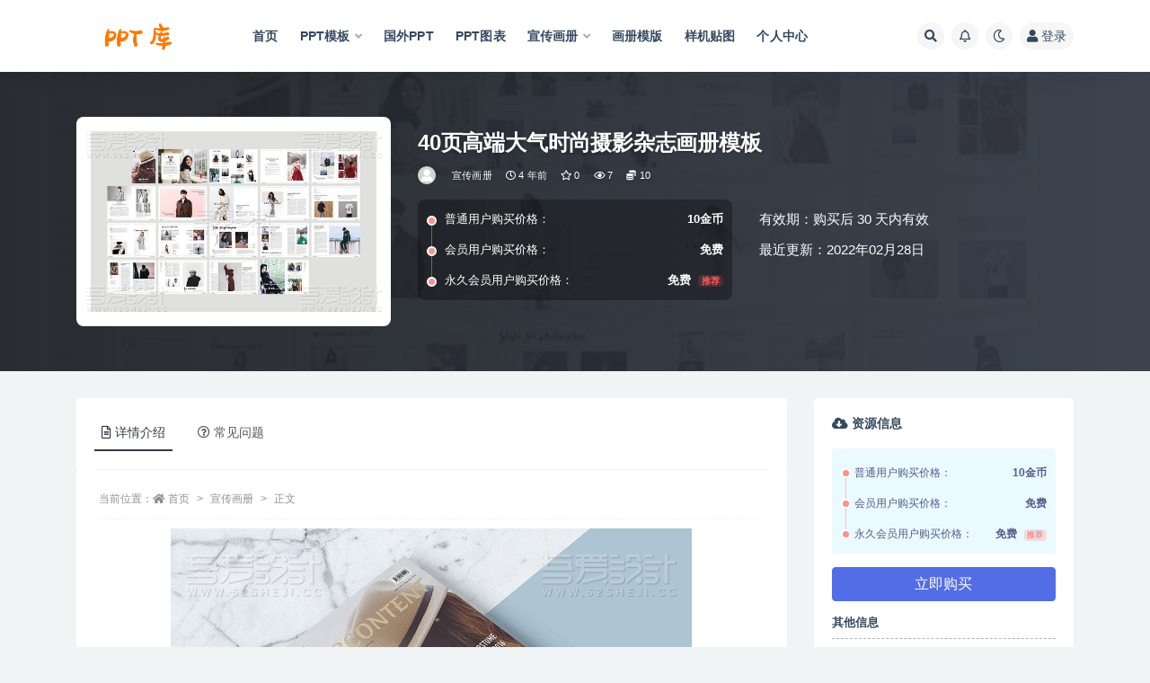

--- FILE ---
content_type: text/html; charset=UTF-8
request_url: https://pptku.cc/xuan-chuan-hua-ce/1090.html
body_size: 11903
content:
<!doctype html>
<html lang="zh-Hans">
<head>
	<meta http-equiv="Content-Type" content="text/html; charset=UTF-8">
	<meta name="viewport" content="width=device-width, initial-scale=1, minimum-scale=1, maximum-scale=1">
	<link rel="profile" href="https://gmpg.org/xfn/11">
	<title>40页高端大气时尚摄影杂志画册模板_PPT库</title>
<meta name='robots' content='max-image-preview:large' />
<link href="https://pptku.cc/wp-content/uploads/2021/11/20211109233741.png" rel="icon">
<meta name="keywords" content="宣传画册,">
<meta property="og:title" content="40页高端大气时尚摄影杂志画册模板">
<meta property="og:description" content="">
<meta property="og:type" content="article">
<meta property="og:url" content="https://pptku.cc/xuan-chuan-hua-ce/1090.html">
<meta property="og:site_name" content="PPT库">
<meta property="og:image" content="https://images.dilidili.win/images/source_data/default/20211117/aee4eedabfc6a8f926d026fd9997ce9d.jpg">
<style id='wp-img-auto-sizes-contain-inline-css'>
img:is([sizes=auto i],[sizes^="auto," i]){contain-intrinsic-size:3000px 1500px}
/*# sourceURL=wp-img-auto-sizes-contain-inline-css */
</style>
<style id='classic-theme-styles-inline-css'>
/*! This file is auto-generated */
.wp-block-button__link{color:#fff;background-color:#32373c;border-radius:9999px;box-shadow:none;text-decoration:none;padding:calc(.667em + 2px) calc(1.333em + 2px);font-size:1.125em}.wp-block-file__button{background:#32373c;color:#fff;text-decoration:none}
/*# sourceURL=/wp-includes/css/classic-themes.min.css */
</style>
<link rel='stylesheet' id='bootstrap-css' href='https://pptku.cc/wp-content/themes/ripro-v2/assets/bootstrap/css/bootstrap.min.css?ver=4.6.0' media='all' />
<link rel='stylesheet' id='plugins-css' href='https://pptku.cc/wp-content/themes/ripro-v2/assets/css/plugins.css?ver=1.0.0' media='all' />
<link rel='stylesheet' id='app-css' href='https://pptku.cc/wp-content/themes/ripro-v2/assets/css/app.css?ver=1.0.0' media='all' />
<link rel='stylesheet' id='dark-css' href='https://pptku.cc/wp-content/themes/ripro-v2/assets/css/dark.css?ver=1.0.0' media='all' />
<link rel='stylesheet' id='v2_chld-css' href='https://pptku.cc/wp-content/themes/ripro-v2-child/child-style.css?ver=6.9' media='all' />
<link rel='stylesheet' id='csf-fa5-css' href='https://cdn.jsdelivr.net/npm/@fortawesome/fontawesome-free@5.15.1/css/all.min.css?ver=5.14.0' media='all' />
<link rel='stylesheet' id='csf-fa5-v4-shims-css' href='https://cdn.jsdelivr.net/npm/@fortawesome/fontawesome-free@5.15.1/css/v4-shims.min.css?ver=5.14.0' media='all' />
<link rel='stylesheet' id='lightGallery-css' href='https://pptku.cc/wp-content/themes/ripro-v2/assets/lightGallery/css/lightgallery.min.css?ver=1.10.0' media='all' />
<script src="https://pptku.cc/wp-content/themes/ripro-v2/assets/js/jquery.min.js?ver=3.5.1" id="jquery-js"></script>
<link rel="pingback" href="https://pptku.cc/xmlrpc.php"><style>.recentcomments a{display:inline !important;padding:0 !important;margin:0 !important;}</style><style id='global-styles-inline-css'>
:root{--wp--preset--aspect-ratio--square: 1;--wp--preset--aspect-ratio--4-3: 4/3;--wp--preset--aspect-ratio--3-4: 3/4;--wp--preset--aspect-ratio--3-2: 3/2;--wp--preset--aspect-ratio--2-3: 2/3;--wp--preset--aspect-ratio--16-9: 16/9;--wp--preset--aspect-ratio--9-16: 9/16;--wp--preset--color--black: #000000;--wp--preset--color--cyan-bluish-gray: #abb8c3;--wp--preset--color--white: #ffffff;--wp--preset--color--pale-pink: #f78da7;--wp--preset--color--vivid-red: #cf2e2e;--wp--preset--color--luminous-vivid-orange: #ff6900;--wp--preset--color--luminous-vivid-amber: #fcb900;--wp--preset--color--light-green-cyan: #7bdcb5;--wp--preset--color--vivid-green-cyan: #00d084;--wp--preset--color--pale-cyan-blue: #8ed1fc;--wp--preset--color--vivid-cyan-blue: #0693e3;--wp--preset--color--vivid-purple: #9b51e0;--wp--preset--gradient--vivid-cyan-blue-to-vivid-purple: linear-gradient(135deg,rgb(6,147,227) 0%,rgb(155,81,224) 100%);--wp--preset--gradient--light-green-cyan-to-vivid-green-cyan: linear-gradient(135deg,rgb(122,220,180) 0%,rgb(0,208,130) 100%);--wp--preset--gradient--luminous-vivid-amber-to-luminous-vivid-orange: linear-gradient(135deg,rgb(252,185,0) 0%,rgb(255,105,0) 100%);--wp--preset--gradient--luminous-vivid-orange-to-vivid-red: linear-gradient(135deg,rgb(255,105,0) 0%,rgb(207,46,46) 100%);--wp--preset--gradient--very-light-gray-to-cyan-bluish-gray: linear-gradient(135deg,rgb(238,238,238) 0%,rgb(169,184,195) 100%);--wp--preset--gradient--cool-to-warm-spectrum: linear-gradient(135deg,rgb(74,234,220) 0%,rgb(151,120,209) 20%,rgb(207,42,186) 40%,rgb(238,44,130) 60%,rgb(251,105,98) 80%,rgb(254,248,76) 100%);--wp--preset--gradient--blush-light-purple: linear-gradient(135deg,rgb(255,206,236) 0%,rgb(152,150,240) 100%);--wp--preset--gradient--blush-bordeaux: linear-gradient(135deg,rgb(254,205,165) 0%,rgb(254,45,45) 50%,rgb(107,0,62) 100%);--wp--preset--gradient--luminous-dusk: linear-gradient(135deg,rgb(255,203,112) 0%,rgb(199,81,192) 50%,rgb(65,88,208) 100%);--wp--preset--gradient--pale-ocean: linear-gradient(135deg,rgb(255,245,203) 0%,rgb(182,227,212) 50%,rgb(51,167,181) 100%);--wp--preset--gradient--electric-grass: linear-gradient(135deg,rgb(202,248,128) 0%,rgb(113,206,126) 100%);--wp--preset--gradient--midnight: linear-gradient(135deg,rgb(2,3,129) 0%,rgb(40,116,252) 100%);--wp--preset--font-size--small: 13px;--wp--preset--font-size--medium: 20px;--wp--preset--font-size--large: 36px;--wp--preset--font-size--x-large: 42px;--wp--preset--spacing--20: 0.44rem;--wp--preset--spacing--30: 0.67rem;--wp--preset--spacing--40: 1rem;--wp--preset--spacing--50: 1.5rem;--wp--preset--spacing--60: 2.25rem;--wp--preset--spacing--70: 3.38rem;--wp--preset--spacing--80: 5.06rem;--wp--preset--shadow--natural: 6px 6px 9px rgba(0, 0, 0, 0.2);--wp--preset--shadow--deep: 12px 12px 50px rgba(0, 0, 0, 0.4);--wp--preset--shadow--sharp: 6px 6px 0px rgba(0, 0, 0, 0.2);--wp--preset--shadow--outlined: 6px 6px 0px -3px rgb(255, 255, 255), 6px 6px rgb(0, 0, 0);--wp--preset--shadow--crisp: 6px 6px 0px rgb(0, 0, 0);}:where(.is-layout-flex){gap: 0.5em;}:where(.is-layout-grid){gap: 0.5em;}body .is-layout-flex{display: flex;}.is-layout-flex{flex-wrap: wrap;align-items: center;}.is-layout-flex > :is(*, div){margin: 0;}body .is-layout-grid{display: grid;}.is-layout-grid > :is(*, div){margin: 0;}:where(.wp-block-columns.is-layout-flex){gap: 2em;}:where(.wp-block-columns.is-layout-grid){gap: 2em;}:where(.wp-block-post-template.is-layout-flex){gap: 1.25em;}:where(.wp-block-post-template.is-layout-grid){gap: 1.25em;}.has-black-color{color: var(--wp--preset--color--black) !important;}.has-cyan-bluish-gray-color{color: var(--wp--preset--color--cyan-bluish-gray) !important;}.has-white-color{color: var(--wp--preset--color--white) !important;}.has-pale-pink-color{color: var(--wp--preset--color--pale-pink) !important;}.has-vivid-red-color{color: var(--wp--preset--color--vivid-red) !important;}.has-luminous-vivid-orange-color{color: var(--wp--preset--color--luminous-vivid-orange) !important;}.has-luminous-vivid-amber-color{color: var(--wp--preset--color--luminous-vivid-amber) !important;}.has-light-green-cyan-color{color: var(--wp--preset--color--light-green-cyan) !important;}.has-vivid-green-cyan-color{color: var(--wp--preset--color--vivid-green-cyan) !important;}.has-pale-cyan-blue-color{color: var(--wp--preset--color--pale-cyan-blue) !important;}.has-vivid-cyan-blue-color{color: var(--wp--preset--color--vivid-cyan-blue) !important;}.has-vivid-purple-color{color: var(--wp--preset--color--vivid-purple) !important;}.has-black-background-color{background-color: var(--wp--preset--color--black) !important;}.has-cyan-bluish-gray-background-color{background-color: var(--wp--preset--color--cyan-bluish-gray) !important;}.has-white-background-color{background-color: var(--wp--preset--color--white) !important;}.has-pale-pink-background-color{background-color: var(--wp--preset--color--pale-pink) !important;}.has-vivid-red-background-color{background-color: var(--wp--preset--color--vivid-red) !important;}.has-luminous-vivid-orange-background-color{background-color: var(--wp--preset--color--luminous-vivid-orange) !important;}.has-luminous-vivid-amber-background-color{background-color: var(--wp--preset--color--luminous-vivid-amber) !important;}.has-light-green-cyan-background-color{background-color: var(--wp--preset--color--light-green-cyan) !important;}.has-vivid-green-cyan-background-color{background-color: var(--wp--preset--color--vivid-green-cyan) !important;}.has-pale-cyan-blue-background-color{background-color: var(--wp--preset--color--pale-cyan-blue) !important;}.has-vivid-cyan-blue-background-color{background-color: var(--wp--preset--color--vivid-cyan-blue) !important;}.has-vivid-purple-background-color{background-color: var(--wp--preset--color--vivid-purple) !important;}.has-black-border-color{border-color: var(--wp--preset--color--black) !important;}.has-cyan-bluish-gray-border-color{border-color: var(--wp--preset--color--cyan-bluish-gray) !important;}.has-white-border-color{border-color: var(--wp--preset--color--white) !important;}.has-pale-pink-border-color{border-color: var(--wp--preset--color--pale-pink) !important;}.has-vivid-red-border-color{border-color: var(--wp--preset--color--vivid-red) !important;}.has-luminous-vivid-orange-border-color{border-color: var(--wp--preset--color--luminous-vivid-orange) !important;}.has-luminous-vivid-amber-border-color{border-color: var(--wp--preset--color--luminous-vivid-amber) !important;}.has-light-green-cyan-border-color{border-color: var(--wp--preset--color--light-green-cyan) !important;}.has-vivid-green-cyan-border-color{border-color: var(--wp--preset--color--vivid-green-cyan) !important;}.has-pale-cyan-blue-border-color{border-color: var(--wp--preset--color--pale-cyan-blue) !important;}.has-vivid-cyan-blue-border-color{border-color: var(--wp--preset--color--vivid-cyan-blue) !important;}.has-vivid-purple-border-color{border-color: var(--wp--preset--color--vivid-purple) !important;}.has-vivid-cyan-blue-to-vivid-purple-gradient-background{background: var(--wp--preset--gradient--vivid-cyan-blue-to-vivid-purple) !important;}.has-light-green-cyan-to-vivid-green-cyan-gradient-background{background: var(--wp--preset--gradient--light-green-cyan-to-vivid-green-cyan) !important;}.has-luminous-vivid-amber-to-luminous-vivid-orange-gradient-background{background: var(--wp--preset--gradient--luminous-vivid-amber-to-luminous-vivid-orange) !important;}.has-luminous-vivid-orange-to-vivid-red-gradient-background{background: var(--wp--preset--gradient--luminous-vivid-orange-to-vivid-red) !important;}.has-very-light-gray-to-cyan-bluish-gray-gradient-background{background: var(--wp--preset--gradient--very-light-gray-to-cyan-bluish-gray) !important;}.has-cool-to-warm-spectrum-gradient-background{background: var(--wp--preset--gradient--cool-to-warm-spectrum) !important;}.has-blush-light-purple-gradient-background{background: var(--wp--preset--gradient--blush-light-purple) !important;}.has-blush-bordeaux-gradient-background{background: var(--wp--preset--gradient--blush-bordeaux) !important;}.has-luminous-dusk-gradient-background{background: var(--wp--preset--gradient--luminous-dusk) !important;}.has-pale-ocean-gradient-background{background: var(--wp--preset--gradient--pale-ocean) !important;}.has-electric-grass-gradient-background{background: var(--wp--preset--gradient--electric-grass) !important;}.has-midnight-gradient-background{background: var(--wp--preset--gradient--midnight) !important;}.has-small-font-size{font-size: var(--wp--preset--font-size--small) !important;}.has-medium-font-size{font-size: var(--wp--preset--font-size--medium) !important;}.has-large-font-size{font-size: var(--wp--preset--font-size--large) !important;}.has-x-large-font-size{font-size: var(--wp--preset--font-size--x-large) !important;}
/*# sourceURL=global-styles-inline-css */
</style>
</head>
<body class="wp-singular post-template-default single single-post postid-1090 single-format-standard wp-theme-ripro-v2 wp-child-theme-ripro-v2-child navbar-sticky with-hero hero-wide hero-shop pagination-numeric no-off-canvas sidebar-right">
<div id="app" class="site">
	
<header class="site-header">
    <div class="container">
	    <div class="navbar">
			  <div class="logo-wrapper">
          <a href="https://pptku.cc/">
        <img class="logo regular" src="https://pptku.cc/wp-content/uploads/2021/11/logo.png" alt="PPT库">
      </a>
    
  </div> 			
			<div class="sep"></div>
			
			<nav class="main-menu d-none d-lg-block">
			<ul id="menu-pc" class="nav-list u-plain-list"><li class="menu-item menu-item-type-custom menu-item-object-custom menu-item-home"><a href="https://pptku.cc/">首页</a></li>
<li class="menu-item menu-item-type-taxonomy menu-item-object-category menu-item-has-children"><a href="https://pptku.cc/ppt-moban">PPT模板</a>
<ul class="sub-menu">
	<li class="menu-item menu-item-type-taxonomy menu-item-object-category"><a href="https://pptku.cc/ppt-moban/ji-hua-zong-jie">计划总结</a></li>
	<li class="menu-item menu-item-type-taxonomy menu-item-object-category"><a href="https://pptku.cc/ppt-moban/gong-zuo-hui-bao">工作汇报</a></li>
</ul>
</li>
<li class="menu-item menu-item-type-taxonomy menu-item-object-category"><a href="https://pptku.cc/ppt-moban/guo-wai-ppt">国外PPT</a></li>
<li class="menu-item menu-item-type-taxonomy menu-item-object-category"><a href="https://pptku.cc/ppt-moban/ppttu-biao">PPT图表</a></li>
<li class="menu-item menu-item-type-taxonomy menu-item-object-category current-post-ancestor current-menu-parent current-post-parent menu-item-has-children"><a href="https://pptku.cc/xuan-chuan-hua-ce">宣传画册</a>
<ul class="sub-menu">
	<li class="menu-item menu-item-type-taxonomy menu-item-object-category"><a href="https://pptku.cc/xuan-chuan-hua-ce/dan-ye-mo-ban">单页模版</a></li>
	<li class="menu-item menu-item-type-taxonomy menu-item-object-category"><a href="https://pptku.cc/xuan-chuan-hua-ce/qi-ta-mo-ban">其他模板</a></li>
</ul>
</li>
<li class="menu-item menu-item-type-taxonomy menu-item-object-category"><a href="https://pptku.cc/hua-ce-mo-ban">画册模版</a></li>
<li class="menu-item menu-item-type-taxonomy menu-item-object-category"><a href="https://pptku.cc/yang-ji-tie-tu">样机贴图</a></li>
<li class="menu-item menu-item-type-post_type menu-item-object-page"><a href="https://pptku.cc/user">个人中心</a></li>
</ul>			</nav>
			
			<div class="actions">
				
								<span class="btn btn-sm search-open navbar-button ml-2" rel="nofollow noopener noreferrer" data-action="omnisearch-open" data-target="#omnisearch" title="搜索"><i class="fas fa-search"></i></span>
				
								<span class="btn btn-sm toggle-notify navbar-button ml-2" rel="nofollow noopener noreferrer" title="公告"><i class="fa fa-bell-o"></i></span>
				
						        <span class="btn btn-sm toggle-dark navbar-button ml-2" rel="nofollow noopener noreferrer" title="夜间模式"><i class="fa fa-moon-o"></i></span>
                                
				<!-- user navbar dropdown -->
		        				<a class="login-btn navbar-button ml-2" rel="nofollow noopener noreferrer" href="#"><i class="fa fa-user mr-1"></i>登录</a>
								<!-- user navbar dropdown -->

                
		        <div class="burger"></div>

		        
		    </div>
		    
	    </div>
    </div>
</header>

<div class="header-gap"></div>


<div class="hero lazyload visible" data-bg="https://images.dilidili.win/images/source_data/default/20211117/aee4eedabfc6a8f926d026fd9997ce9d.jpg">



<div class="hero-shop-warp">
    <div class="container-lg">
        <div class="row">
            <div class="col-lg-4 img-box">
                <img class="lazyload" data-src="https://images.dilidili.win/images/source_data/default/20211117/aee4eedabfc6a8f926d026fd9997ce9d.jpg" src="[data-uri]" alt="40页高端大气时尚摄影杂志画册模板" />
                <noscript><img src="https://images.dilidili.win/images/source_data/default/20211117/aee4eedabfc6a8f926d026fd9997ce9d.jpg" alt="40页高端大气时尚摄影杂志画册模板" /></noscript>
            </div>
            <div class="col-lg-8 info-box">
                <header class="entry-header">
<h1 class="entry-title">40页高端大气时尚摄影杂志画册模板</h1>          <div class="entry-meta">
            
                          <span class="meta-author">
                <a href="https://pptku.cc/author/pptku" title="pptku"><img alt='' data-src='//pptku.cc/wp-content/themes/ripro-v2/assets/img/avatar.png' class='lazyload avatar avatar-96 photo' height='96' width='96' />                </a>
              </span>
                          <span class="meta-category">
                <a href="https://pptku.cc/xuan-chuan-hua-ce" rel="category">宣传画册</a>
              </span>
                          <span class="meta-date">
                  <time datetime="2022-02-28T02:48:10+08:00">
                    <i class="fa fa-clock-o"></i>
                    4 年前                  </time>
              </span>
                            <span class="meta-favnum"><i class="far fa-star"></i> 0</span>
                            <span class="meta-views"><i class="fa fa-eye"></i> 7</span>
            <span class="meta-shhop-icon"><i class="fas fa-coins"></i> 10</span>                <span class="meta-edit"></span>
            

          </div>
        </header>

                <div class="row">
                    <div class="col-lg-6 col-12">
                        <ul class="pricing-options"><li><span>普通用户购买价格：</span><b>10金币</b></li><li><span>会员用户购买价格：</span><b>免费</b></li><li><span>永久会员用户购买价格：</span><b>免费<small class="badge badge-danger-lighten ml-2">推荐</small></b></li></ul>                    </div>
                    <div class="col-lg-6 col-12">
                        <ul class="down-info"><li><p class="data-label">有效期：购买后 30 天内有效</p></li><li><p class="data-label">最近更新：2022年02月28日</p></li></ul>                    </div>
    
                </div>
                
                
            </div>
        </div>
    </div>
</div>
</div>	<main id="main" role="main" class="site-content">
<div class="container">
	<div class="row">
		<div class="content-column col-lg-9">
			<div class="content-area">
				


<div class="single-download-nav">
  <ul class="nav nav-pills" id="pills-tab" role="tablist">

    <li class="nav-item" role="presentation">
      <a class="nav-link active" id="pills-details-tab" data-toggle="pill" href="#pills-details" role="tab" aria-controls="pills-details" aria-selected="true"><i class="far fa-file-alt mr-1"></i>详情介绍</a>
    </li>

    
        <li class="nav-item" role="presentation">
      <a class="nav-link" id="pills-faq-tab" data-toggle="pill" href="#pills-faq" role="tab" aria-controls="pills-faq" aria-selected="false"><i class="far fa-question-circle mr-1"></i>常见问题</a>
    </li>
        
  </ul>
</div>

<div class="tab-content" id="pills-tabContent">

  <div class="tab-pane fade show active" id="pills-details" role="tabpanel" aria-labelledby="pills-details-tab">
    <article id="post-1090" class="article-content post-1090 post type-post status-publish format-standard hentry category-xuan-chuan-hua-ce">
      <div class="container">
                <div class="article-crumb"><ol class="breadcrumb">当前位置：<li class="home"><i class="fa fa-home"></i> <a href="https://pptku.cc">首页</a></li><li><a href="https://pptku.cc/xuan-chuan-hua-ce">宣传画册</a></li><li class="active">正文</li></ol></div>
        
        
        <div class="pt-0 d-none d-block d-xl-none d-lg-none"><aside id="header-widget-shop-down" class="widget-area"><p></p></aside></div>      
        <div class="entry-wrapper">
                    <div class="entry-content u-text-format u-clearfix">
            <p><a href="default/20211117/885c3000b21176a55999e851f91ed0cf.jpg" rel="attachment wp-att-4524"><img fetchpriority="high" decoding="async" class="aligncenter size-full wp-image-4524" src="https://images.dilidili.win/images/source_data/default/20211117/885c3000b21176a55999e851f91ed0cf.jpg" alt="0407 (1)" width="580" height="386"></a><a href="default/20211117/0da2114fee278f346d7f8b10491e8cf9.jpg" rel="attachment wp-att-4525"><img decoding="async" class="aligncenter size-full wp-image-4525" src="https://images.dilidili.win/images/source_data/default/20211117/0da2114fee278f346d7f8b10491e8cf9.jpg" alt="0407 (2)" width="580" height="386"></a><a href="default/20211117/dd4a3eb5037d9819de1a25fae0a70878.jpg" rel="attachment wp-att-4526"><img decoding="async" class="aligncenter size-full wp-image-4526" src="https://images.dilidili.win/images/source_data/default/20211117/dd4a3eb5037d9819de1a25fae0a70878.jpg" alt="0407 (3)" width="580" height="386"></a><a href="default/20211117/cf16ec8bdbbee5ed8c5f42ef9e21a909.jpg" rel="attachment wp-att-4527"><img loading="lazy" decoding="async" class="aligncenter size-full wp-image-4527" src="https://images.dilidili.win/images/source_data/default/20211117/cf16ec8bdbbee5ed8c5f42ef9e21a909.jpg" alt="0407 (4)" width="580" height="386"></a><a href="default/20211117/7cbf14ea6c70dc8dc99c812efbfc91c7.jpg" rel="attachment wp-att-4528"><img loading="lazy" decoding="async" class="aligncenter size-full wp-image-4528" src="https://images.dilidili.win/images/source_data/default/20211117/7cbf14ea6c70dc8dc99c812efbfc91c7.jpg" alt="0407 (5)" width="580" height="386"></a><a href="default/20211117/1c9d8c37042ca9e3b0f7971ff7a893a1.jpg" rel="attachment wp-att-4529"><img loading="lazy" decoding="async" class="aligncenter size-full wp-image-4529" src="https://images.dilidili.win/images/source_data/default/20211117/1c9d8c37042ca9e3b0f7971ff7a893a1.jpg" alt="0407 (6)" width="580" height="386"></a><a href="default/20211117/24af71e3b1df6946fb156790666715c3.jpg" rel="attachment wp-att-4530"><img loading="lazy" decoding="async" class="aligncenter size-full wp-image-4530" src="https://images.dilidili.win/images/source_data/default/20211117/24af71e3b1df6946fb156790666715c3.jpg" alt="0407 (7)" width="580" height="386"></a><a href="default/20211117/80e3389b093c7afbeb3ed6a459e6fa7a.jpg" rel="attachment wp-att-4531"><img loading="lazy" decoding="async" class="aligncenter size-full wp-image-4531" src="https://images.dilidili.win/images/source_data/default/20211117/80e3389b093c7afbeb3ed6a459e6fa7a.jpg" alt="0407 (8)" width="580" height="386"></a><a href="default/20211117/aee4eedabfc6a8f926d026fd9997ce9d.jpg" rel="attachment wp-att-4532"><img loading="lazy" decoding="async" class="aligncenter size-full wp-image-4532" src="https://images.dilidili.win/images/source_data/default/20211117/aee4eedabfc6a8f926d026fd9997ce9d.jpg" alt="0407 (9)" width="580" height="386"></a></p>
<div class="post-note alert alert-warning mt-2" role="alert"><small><strong>声明：</strong>本站所有文章，如无特殊说明或标注，均为本站原创发布。任何个人或组织，在未征得本站同意时，禁止复制、盗用、采集、发布本站内容到任何网站、书籍等各类媒体平台。如若本站内容侵犯了原著者的合法权益，可联系我们进行处理。</small></div>
<div class="entry-share">
	<div class="row">
		<div class="col d-none d-lg-block">
			<a class="share-author" href="https://pptku.cc/author/pptku">
                <img alt='' data-src='//pptku.cc/wp-content/themes/ripro-v2/assets/img/avatar.png' class='lazyload avatar avatar-50 photo' height='50' width='50' />pptku<span class="badge badge-info-lighten" ">普通</span>            </a>
		</div>
		<div class="col-auto mb-3 mb-lg-0">
			<button class="go-star-btn btn btn-sm btn-white" data-id="1090"><i class="far fa-star"></i> 收藏</button>            
			                <button class="share-poster btn btn-sm btn-white" data-id="1090" title="文章封面图"><i class="fa fa-share-alt"></i> 海报</button>
                        
            <button class="go-copy btn btn-sm btn-white" data-toggle="tooltip" data-placement="top" title="点击复制链接" data-clipboard-text="https://pptku.cc/xuan-chuan-hua-ce/1090.html"><i class="fas fa-link"></i> 分享链接</button>
		</div>
	</div>
</div>
          </div>
                  </div>
      </div>
    </article>
  </div>

  
    <div class="tab-pane fade" id="pills-faq" role="tabpanel" aria-labelledby="pills-faq-tab">

    <div class="accordion" id="accordionhelp">
          <div class="card">
        <div class="card-header" id="heading-0">
          <h2 class="mb-0">
            <button class="btn btn-sm btn-block text-left collapsed" type="button" data-toggle="collapse" data-target="#collapse-0" aria-expanded="false" aria-controls="collapse-0">
              免费下载或者VIP会员资源能否直接商用？<span class="fa fa-plus"></span><span class="fa fa-minus"></span>
            </button>

          </h2>
        </div>
        <div id="collapse-0" class="collapse" aria-labelledby="heading-0" data-parent="#accordionhelp">
          <div class="card-body bg-primary text-white">
            本站所有资源版权均属于原作者所有，这里所提供资源均只能用于参考学习用，请勿直接商用。若由于商用引起版权纠纷，一切责任均由使用者承担。更多说明请参考 VIP介绍。          </div>
        </div>
      </div>
          <div class="card">
        <div class="card-header" id="heading-1">
          <h2 class="mb-0">
            <button class="btn btn-sm btn-block text-left collapsed" type="button" data-toggle="collapse" data-target="#collapse-1" aria-expanded="false" aria-controls="collapse-1">
              提示下载完但解压或打开不了？<span class="fa fa-plus"></span><span class="fa fa-minus"></span>
            </button>

          </h2>
        </div>
        <div id="collapse-1" class="collapse" aria-labelledby="heading-1" data-parent="#accordionhelp">
          <div class="card-body bg-primary text-white">
            最常见的情况是下载不完整: 可对比下载完压缩包的与网盘上的容量，若小于网盘提示的容量则是这个原因。这是浏览器下载的bug，建议用百度网盘软件或迅雷下载。 若排除这种情况，可在对应资源底部留言，或联络我们。          </div>
        </div>
      </div>
          <div class="card">
        <div class="card-header" id="heading-2">
          <h2 class="mb-0">
            <button class="btn btn-sm btn-block text-left collapsed" type="button" data-toggle="collapse" data-target="#collapse-2" aria-expanded="false" aria-controls="collapse-2">
              找不到素材资源介绍文章里的示例图片？<span class="fa fa-plus"></span><span class="fa fa-minus"></span>
            </button>

          </h2>
        </div>
        <div id="collapse-2" class="collapse" aria-labelledby="heading-2" data-parent="#accordionhelp">
          <div class="card-body bg-primary text-white">
            对于会员专享、整站源码、程序插件、网站模板、网页模版等类型的素材，文章内用于介绍的图片通常并不包含在对应可供下载素材包内。这些相关商业图片需另外购买，且本站不负责(也没有办法)找到出处。 同样地一些字体文件也是这种情况，但部分素材会在素材包内有一份字体下载链接清单。          </div>
        </div>
      </div>
          <div class="card">
        <div class="card-header" id="heading-3">
          <h2 class="mb-0">
            <button class="btn btn-sm btn-block text-left collapsed" type="button" data-toggle="collapse" data-target="#collapse-3" aria-expanded="false" aria-controls="collapse-3">
              付款后无法显示下载地址或者无法查看内容？<span class="fa fa-plus"></span><span class="fa fa-minus"></span>
            </button>

          </h2>
        </div>
        <div id="collapse-3" class="collapse" aria-labelledby="heading-3" data-parent="#accordionhelp">
          <div class="card-body bg-primary text-white">
            如果您已经成功付款但是网站没有弹出成功提示，请联系站长提供付款信息为您处理          </div>
        </div>
      </div>
          <div class="card">
        <div class="card-header" id="heading-4">
          <h2 class="mb-0">
            <button class="btn btn-sm btn-block text-left collapsed" type="button" data-toggle="collapse" data-target="#collapse-4" aria-expanded="false" aria-controls="collapse-4">
              购买该资源后，可以退款吗？<span class="fa fa-plus"></span><span class="fa fa-minus"></span>
            </button>

          </h2>
        </div>
        <div id="collapse-4" class="collapse" aria-labelledby="heading-4" data-parent="#accordionhelp">
          <div class="card-body bg-primary text-white">
            源码素材属于虚拟商品，具有可复制性，可传播性，一旦授予，不接受任何形式的退款、换货要求。请您在购买获取之前确认好 是您所需要的资源          </div>
        </div>
      </div>
        </div>
  </div>
  

</div>


<div class="entry-navigation">
	<div class="row">
            	<div class="col-lg-6 col-12">
            <a class="entry-page-prev" href="https://pptku.cc/xuan-chuan-hua-ce/1089.html" title="简约大气杂志画册模板">
                <div class="entry-page-icon"><i class="fas fa-arrow-left"></i></div>
                <div class="entry-page-info">
                    <span class="d-block rnav">上一篇</span>
                    <span class="d-block title">简约大气杂志画册模板</span>
                </div>
            </a> 
        </div>
                    	<div class="col-lg-6 col-12">
            <a class="entry-page-next" href="https://pptku.cc/xuan-chuan-hua-ce/1091.html" title="图片展示杂志画册模板">
                <div class="entry-page-info">
                    <span class="d-block rnav">下一篇</span>
                    <span class="d-block title">图片展示杂志画册模板</span>
                </div>
                <div class="entry-page-icon"><i class="fas fa-arrow-right"></i></div>
            </a>
        </div>
            </div>
</div>    <div class="related-posts">
        <h3 class="u-border-title">相关文章</h3>
        <div class="row">
                      <div class="col-lg-6 col-12">
              <article id="post-707" class="post post-list post-707 type-post status-publish format-standard hentry category-xuan-chuan-hua-ce category-hua-ce-mo-ban-xuan-chuan-hua-ce">
                  <div class="entry-media"><div class="placeholder" style="padding-bottom: 66.666666666667%"><a href="https://pptku.cc/xuan-chuan-hua-ce/707.html" title="简约大气产品展示杂志宣传ID画册模板" rel="nofollow noopener noreferrer"><img class="lazyload" data-src="https://images.dilidili.win/images/source_data/default/20211120/3414e3114a9589bdc844fcf299ec40e1.gif" src="https://pptku.cc/wp-content/themes/ripro-v2/assets/img/thumb-ing.gif" alt="简约大气产品展示杂志宣传ID画册模板" /></a></div></div>                  <div class="entry-wrapper">
                    <header class="entry-header"><h2 class="entry-title"><a href="https://pptku.cc/xuan-chuan-hua-ce/707.html" title="简约大气产品展示杂志宣传ID画册模板" rel="bookmark">简约大气产品展示杂志宣传ID画册模板</a></h2></header>
                                        <div class="entry-footer">          <div class="entry-meta">
            
                          <span class="meta-category">
                <a href="https://pptku.cc/xuan-chuan-hua-ce" rel="category">宣传画册</a>
              </span>
                          <span class="meta-date">
                  <time datetime="2022-01-18T13:08:24+08:00">
                    <i class="fa fa-clock-o"></i>
                    4 年前                  </time>
              </span>
                            <span class="meta-views"><i class="fa fa-eye"></i> 5</span>
            <span class="meta-shhop-icon"><i class="fas fa-coins"></i> 10</span>

          </div>
        </div>
                                    </div>
            </article>
          </div>
                      <div class="col-lg-6 col-12">
              <article id="post-438" class="post post-list post-438 type-post status-publish format-standard hentry category-xuan-chuan-hua-ce category-hua-ce-mo-ban-xuan-chuan-hua-ce tag-qing-xin-feng-ge tag-jian-yue-qing-xin">
                  <div class="entry-media"><div class="placeholder" style="padding-bottom: 66.666666666667%"><a href="https://pptku.cc/xuan-chuan-hua-ce/438.html" title="简约清新风装修画册设计模板" rel="nofollow noopener noreferrer"><img class="lazyload" data-src="https://images.dilidili.win/images/source_data/default/20211119/b3eedd23c3b2bc851338f2ddbd935018.jpg" src="https://pptku.cc/wp-content/themes/ripro-v2/assets/img/thumb-ing.gif" alt="简约清新风装修画册设计模板" /></a></div></div>                  <div class="entry-wrapper">
                    <header class="entry-header"><h2 class="entry-title"><a href="https://pptku.cc/xuan-chuan-hua-ce/438.html" title="简约清新风装修画册设计模板" rel="bookmark">简约清新风装修画册设计模板</a></h2></header>
                                        <div class="entry-footer">          <div class="entry-meta">
            
                          <span class="meta-category">
                <a href="https://pptku.cc/xuan-chuan-hua-ce" rel="category">宣传画册</a>
              </span>
                          <span class="meta-date">
                  <time datetime="2021-12-27T06:08:30+08:00">
                    <i class="fa fa-clock-o"></i>
                    4 年前                  </time>
              </span>
                            <span class="meta-views"><i class="fa fa-eye"></i> 11</span>
            <span class="meta-shhop-icon"><i class="fas fa-coins"></i> 10</span>

          </div>
        </div>
                                    </div>
            </article>
          </div>
                      <div class="col-lg-6 col-12">
              <article id="post-28" class="post post-list post-28 type-post status-publish format-standard hentry category-xuan-chuan-hua-ce category-zhe-ye-mo-ban tag-san-zhe-ye tag-tu-xing tag-mo-ban tag-lan-se">
                  <div class="entry-media"><div class="placeholder" style="padding-bottom: 66.666666666667%"><a href="https://pptku.cc/xuan-chuan-hua-ce/28.html" title="蓝色灯笼宣传册模板" rel="nofollow noopener noreferrer"><img class="lazyload" data-src="https://images.dilidili.win/images/source_data/default/20210310/d68df03ef064b9fb06a4e40e1b61453a.jpg" src="https://pptku.cc/wp-content/themes/ripro-v2/assets/img/thumb-ing.gif" alt="蓝色灯笼宣传册模板" /></a></div></div>                  <div class="entry-wrapper">
                    <header class="entry-header"><h2 class="entry-title"><a href="https://pptku.cc/xuan-chuan-hua-ce/28.html" title="蓝色灯笼宣传册模板" rel="bookmark">蓝色灯笼宣传册模板</a></h2></header>
                                        <div class="entry-footer">          <div class="entry-meta">
            
                          <span class="meta-category">
                <a href="https://pptku.cc/xuan-chuan-hua-ce" rel="category">宣传画册</a>
              </span>
                          <span class="meta-date">
                  <time datetime="2021-11-09T23:49:47+08:00">
                    <i class="fa fa-clock-o"></i>
                    4 年前                  </time>
              </span>
                            <span class="meta-views"><i class="fa fa-eye"></i> 5</span>
            <span class="meta-shhop-icon"><i class="fas fa-coins"></i> 10</span>

          </div>
        </div>
                                    </div>
            </article>
          </div>
                      <div class="col-lg-6 col-12">
              <article id="post-62" class="post post-list post-62 type-post status-publish format-standard hentry category-xuan-chuan-hua-ce category-hua-ce-mo-ban-xuan-chuan-hua-ce tag-tuan-dui-jie-shao tag-tong-ji-fen-xi">
                  <div class="entry-media"><div class="placeholder" style="padding-bottom: 66.666666666667%"><a href="https://pptku.cc/xuan-chuan-hua-ce/62.html" title="企业商务团队介绍通用画册模板" rel="nofollow noopener noreferrer"><img class="lazyload" data-src="https://images.dilidili.win/images/source_data/default/20211117/e96773792d2acdce9bb3c7d955c85d53.jpg" src="https://pptku.cc/wp-content/themes/ripro-v2/assets/img/thumb-ing.gif" alt="企业商务团队介绍通用画册模板" /></a></div></div>                  <div class="entry-wrapper">
                    <header class="entry-header"><h2 class="entry-title"><a href="https://pptku.cc/xuan-chuan-hua-ce/62.html" title="企业商务团队介绍通用画册模板" rel="bookmark">企业商务团队介绍通用画册模板</a></h2></header>
                                        <div class="entry-footer">          <div class="entry-meta">
            
                          <span class="meta-category">
                <a href="https://pptku.cc/xuan-chuan-hua-ce" rel="category">宣传画册</a>
              </span>
                          <span class="meta-date">
                  <time datetime="2021-11-25T05:08:46+08:00">
                    <i class="fa fa-clock-o"></i>
                    4 年前                  </time>
              </span>
                            <span class="meta-views"><i class="fa fa-eye"></i> 7</span>
            <span class="meta-shhop-icon"><i class="fas fa-coins"></i> 10</span>

          </div>
        </div>
                                    </div>
            </article>
          </div>
                  </div>
    </div>

			</div>
		</div>
					<div class="sidebar-column col-lg-3">
				<aside id="secondary" class="widget-area">
	<div id="ripro_v2_shop_down-2" class="widget ripro-v2-widget-shop-down"><div class="price"><h3><i class="fas fa-cloud-download-alt mr-1"></i>资源信息</h3></div><ul class="pricing-options"><li><span>普通用户购买价格：</span><b>10金币</b></li><li><span>会员用户购买价格：</span><b>免费</b></li><li><span>永久会员用户购买价格：</span><b>免费<small class="badge badge-danger-lighten ml-2">推荐</small></b></li></ul><button type="button" class="btn btn-block btn-primary mb-3 click-pay-post" data-postid="1090" data-nonce="cd2200b938" data-price="10">立即购买</button><div class="down-info"><h5>其他信息</h5><ul class="infos"><li><p class="data-label">有效期</p><p class="info">购买后 30 天内有效</p></li></ul></div><div class="down-help mt-2 small text-muted">下载遇到问题？可联系客服或留言反馈</div></div><div id="search-2" class="widget widget_search">
<form method="get" class="search-form" action="https://pptku.cc/">
	<input type="text" class="form-control" placeholder="输入关键词 回车..." autocomplete="off" value="" name="s" required="required">
</form></div>
		<div id="recent-posts-2" class="widget widget_recent_entries">
		<h5 class="widget-title">近期文章</h5>
		<ul>
											<li>
					<a href="https://pptku.cc/ppt-moban/2141.html">精美卡通图形设计商务多用途PPT模板</a>
									</li>
											<li>
					<a href="https://pptku.cc/ppt-moban/2140.html">扁平化欧美商务风格PPT模板</a>
									</li>
											<li>
					<a href="https://pptku.cc/ppt-moban/2139.html">儒雅中国风国学经典主题PPT模板</a>
									</li>
											<li>
					<a href="https://pptku.cc/ppt-moban/2138.html">粉蓝色卡通可爱小兔子家长会PPT模板</a>
									</li>
											<li>
					<a href="https://pptku.cc/ppt-moban/2137.html">卡通风水彩开学季班级家长会PPT模板</a>
									</li>
					</ul>

		</div><div id="recent-comments-2" class="widget widget_recent_comments"><h5 class="widget-title">近期评论</h5><ul id="recentcomments"><li class="recentcomments"><span class="comment-author-link"><a href="https://wordpress.org/" class="url" rel="ugc external nofollow">一位WordPress评论者</a></span> 发表在《<a href="https://pptku.cc/ppt-moban/1.html#comment-1">欢迎来到PPT库，这里有各类PPT素材等你挑选</a>》</li></ul></div></aside><!-- #secondary -->
			</div>
			</div>
</div>
	</main><!-- #main -->
	
	<footer class="site-footer">
				<div class="footer-copyright d-flex text-center">
			<div class="container">
			    <p class="m-0 small">Copyright © 2021 <a href="https://pptku.cc">PPT库</a> - All rights reserved<span class="sep"> | </span><a href="https://beian.miit.gov.cn" target="_blank" rel="noreferrer nofollow">京ICP备18823423号-1</a><span class="sep"> | </span><a href="http://www.beian.gov.cn/portal/registerSystemInfo?recordcode=188888888" target="_blank" rel="noreferrer nofollow">京公网安备 188324558</a>				</p>
							</div>
		</div>

	</footer><!-- #footer -->

</div><!-- #page -->

<div class="rollbar">
		<ul class="actions">
			<li>
						<a href="https://pptku.cc/" rel="nofollow noopener noreferrer" data-toggle="tooltip" data-html="true" data-placement="left" title="首页"><i class="fas fa-home"></i></a>
		</li>
				<li>
						<a href="https://www.aliyun.com/minisite/goods?userCode=u4kxbrjo" rel="nofollow noopener noreferrer" data-toggle="tooltip" data-html="true" data-placement="left" title="云服务器推荐"><i class="far fa-hdd"></i></a>
		</li>
				<li>
						<a href="https://pptku.cc/user?action=vip" rel="nofollow noopener noreferrer" data-toggle="tooltip" data-html="true" data-placement="left" title="VIP会员"><i class="fa fa-diamond"></i></a>
		</li>
				<li>
						<a href="https://pptku.cc/user" rel="nofollow noopener noreferrer" data-toggle="tooltip" data-html="true" data-placement="left" title="个人中心"><i class="far fa-user"></i></a>
		</li>
				<li>
						<a href="http://wpa.qq.com/msgrd?v=3&amp;uin=6666666&amp;site=qq&amp;menu=yes" rel="nofollow noopener noreferrer" data-toggle="tooltip" data-html="true" data-placement="left" title="&lt;b&gt;在线客服&lt;/b&gt; &lt;u&gt;9:00~21:00&lt;/u&gt;"><i class="fab fa-qq"></i></a>
		</li>
			</ul>
		<div class="rollbar-item back-to-top">
		<i class="fas fa-chevron-up"></i>
	</div>
</div>
<div class="m-menubar">
		<ul>
			<li>
						<a href="https://pptku.cc" rel="nofollow noopener noreferrer"><i class="fas fa-home"></i>首页</a>
		</li>
				<li>
						<a href="https://pptku.cc/uncategorized" rel="nofollow noopener noreferrer"><i class="fas fa-layer-group"></i>分类</a>
		</li>
				<li>
						<a href="https://pptku.cc/question" rel="nofollow noopener noreferrer"><i class="fab fa-ello"></i>问答</a>
		</li>
				<li>
						<a href="https://pptku.cc/user" rel="nofollow noopener noreferrer"><i class="fas fa-user"></i>我的</a>
		</li>
				<li>
			<a href="javacript:void(0);" class="back-to-top" rel="nofollow noopener noreferrer"><i class="fas fa-chevron-up"></i>顶部<span></span></a>
		</li>
	</ul>
	</div>
<div id="omnisearch" class="omnisearch">
    <div class="container">
        <form class="omnisearch-form" method="get" action="https://pptku.cc/">
            <div class="form-group">
                <div class="input-group input-group-merge input-group-flush">
                    <div class="input-group-prepend">
                        <span class="input-group-text"><i class="fas fa-search"></i></span>
                    </div>

					<div class="input-group-prepend d-flex align-items-center" style=" max-width: 35%; ">
                    <select  name='cat' id='omnisearch-cat' class='selectpicker'>
	<option value=''>全部</option>
	<option class="level-0" value="1">PPT模板</option>
	<option class="level-0" value="76">VI样机</option>
	<option class="level-0" value="3">宣传画册</option>
	<option class="level-0" value="75">样机贴图</option>
	<option class="level-0" value="4">画册模版</option>
</select>
				  	</div>
                    <input type="text" class="search-ajax-input form-control" name="s" value="" placeholder="输入关键词 回车搜索..." autocomplete="off">

                </div>
            </div>
        </form>
        <div class="omnisearch-suggestions">
            <div class="search-keywords">
                <a href="https://pptku.cc/ppt-moban/ppttu-biao" class="tag-cloud-link tag-link-29 tag-link-position-1" style="font-size: 14px;">PPT图表</a>
<a href="https://pptku.cc/ppt-moban" class="tag-cloud-link tag-link-1 tag-link-position-2" style="font-size: 14px;">PPT模板</a>
<a href="https://pptku.cc/tag/san-zhe-ye" class="tag-cloud-link tag-link-16 tag-link-position-3" style="font-size: 14px;">三折页</a>
<a href="https://pptku.cc/tag/jie-shao" class="tag-cloud-link tag-link-38 tag-link-position-4" style="font-size: 14px;">介绍</a>
<a href="https://pptku.cc/ppt-moban/qi-ye-jie-shao" class="tag-cloud-link tag-link-54 tag-link-position-5" style="font-size: 14px;">企业介绍</a>
<a href="https://pptku.cc/ppt-moban/dang-zheng-jun-jing" class="tag-cloud-link tag-link-504 tag-link-position-6" style="font-size: 14px;">党政军警</a>
<a href="https://pptku.cc/xuan-chuan-hua-ce/qi-ta-mo-ban" class="tag-cloud-link tag-link-19 tag-link-position-7" style="font-size: 14px;">其他模板</a>
<a href="https://pptku.cc/xuan-chuan-hua-ce/dan-ye-mo-ban-xuan-chuan-hua-ce" class="tag-cloud-link tag-link-116 tag-link-position-8" style="font-size: 14px;">单页模板</a>
<a href="https://pptku.cc/xuan-chuan-hua-ce/dan-ye-mo-ban" class="tag-cloud-link tag-link-18 tag-link-position-9" style="font-size: 14px;">单页模版</a>
<a href="https://pptku.cc/ppt-moban/guo-wai-ppt" class="tag-cloud-link tag-link-31 tag-link-position-10" style="font-size: 14px;">国外PPT</a>
<a href="https://pptku.cc/xuan-chuan-hua-ce" class="tag-cloud-link tag-link-3 tag-link-position-11" style="font-size: 14px;">宣传画册</a>
<a href="https://pptku.cc/xuan-chuan-hua-ce/zhe-ye-mo-ban" class="tag-cloud-link tag-link-9 tag-link-position-12" style="font-size: 14px;">折页模板</a>
<a href="https://pptku.cc/ppt-moban/jiao-yu-pei-xun" class="tag-cloud-link tag-link-500 tag-link-position-13" style="font-size: 14px;">教育培训</a>
<a href="https://pptku.cc/xuan-chuan-hua-ce/za-zhi-hua-ce" class="tag-cloud-link tag-link-123 tag-link-position-14" style="font-size: 14px;">杂志画册</a>
<a href="https://pptku.cc/yang-ji-tie-tu" class="tag-cloud-link tag-link-75 tag-link-position-15" style="font-size: 14px;">样机贴图</a>
<a href="https://pptku.cc/ppt-moban/qiu-zhi-jian-li" class="tag-cloud-link tag-link-488 tag-link-position-16" style="font-size: 14px;">求职简历</a>
<a href="https://pptku.cc/xuan-chuan-hua-ce/hua-ce-mo-ban-xuan-chuan-hua-ce" class="tag-cloud-link tag-link-93 tag-link-position-17" style="font-size: 14px;">画册模板</a>
<a href="https://pptku.cc/ppt-moban/ji-hua-zong-jie" class="tag-cloud-link tag-link-47 tag-link-position-18" style="font-size: 14px;">计划总结</a>            </div>
                    </div>
    </div>
</div>

<div class="dimmer"></div>

<div class="off-canvas">
  <div class="canvas-close"><i class="fas fa-times"></i></div>
  <div class="mobile-menu d-block d-xl-none d-lg-none"></div>
</div>
<script type="speculationrules">
{"prefetch":[{"source":"document","where":{"and":[{"href_matches":"/*"},{"not":{"href_matches":["/wp-*.php","/wp-admin/*","/wp-content/uploads/*","/wp-content/*","/wp-content/plugins/*","/wp-content/themes/ripro-v2-child/*","/wp-content/themes/ripro-v2/*","/*\\?(.+)"]}},{"not":{"selector_matches":"a[rel~=\"nofollow\"]"}},{"not":{"selector_matches":".no-prefetch, .no-prefetch a"}}]},"eagerness":"conservative"}]}
</script>
<script src="https://pptku.cc/wp-content/themes/ripro-v2/assets/js/popper.min.js?ver=1.0.0" id="popper-js"></script>
<script src="https://pptku.cc/wp-content/themes/ripro-v2/assets/bootstrap/js/bootstrap.min.js?ver=4.6.0" id="bootstrap-js"></script>
<script src="https://pptku.cc/wp-content/themes/ripro-v2/assets/js/plugins.js?ver=1.0.0" id="plugins-js"></script>
<script id="app-js-extra">
var riprov2 = {"home_url":"https://pptku.cc","admin_url":"https://pptku.cc/wp-admin/admin-ajax.php","is_qq_captcha":"0","is_single_gallery":"1","comment_list_order":"asc","infinite_load":"\u52a0\u8f7d\u66f4\u591a","infinite_loading":"\u52a0\u8f7d\u4e2d...","site_notice":{"is":"1","color":"#5b5b5b","html":"\u003Cdiv class=\"notify-content\"\u003E\u003Ch3\u003E\u003Ci class=\"fa fa-bell-o mr-2\"\u003E\u003C/i\u003E\u6b22\u8fce\u6765\u5230PPT\u5e93\u003C/h3\u003E\u003Cdiv\u003EPPT\u5e93\u662f\u4e00\u4e2a\u4e13\u4e1a\u63d0\u4f9b\u5404\u7c7b\u4f18\u8d28PPT\u8d44\u6e90\u7684\u7f51\u7ad9\u3002\u4e13\u6ce8\u4e8e\u7cbe\u7f8eppt\u6a21\u677f\u514d\u8d39\u4e0b\u8f7d,\u6d77\u91cf\u514d\u8d39PPT\u6a21\u677f\u4e0b\u8f7d\uff0c\u662fPPT\u6a21\u677f\u4e0b\u8f7d\u4e00\u7ad9\u5f0f\u670d\u52a1\u5e73\u53f0\uff0c\u63d0\u4f9b\u52a8\u6001\u6a21\u677f\u3001\u56fe\u8868\u3001\u80cc\u666f\u56fe\u7247\u3001\u7d20\u6750\u3001\u6559\u7a0b\u3001\u5e7b\u706f\u7247\u6a21\u677f\u7b49\u5404\u7c7bPPT\u8d44\u6e90\u5927\u5168\u4e0b\u8f7d\u003C/div\u003E\u003C/div\u003E"},"jquey":"1","pay_type_html":{"html":"\u003Cdiv class=\"pay-button-box\"\u003E\u003Cdiv class=\"pay-item\" id=\"alipay\" data-type=\"1\"\u003E\u003Ci class=\"alipay\"\u003E\u003C/i\u003E\u003Cspan\u003E\u652f\u4ed8\u5b9d\u003C/span\u003E\u003C/div\u003E\u003Cdiv class=\"pay-item\" id=\"iconpay\" data-type=\"99\"\u003E\u003Ci class=\"iconpay\"\u003E\u003C/i\u003E\u003Cspan\u003E\u4f59\u989d\u652f\u4ed8\u003C/span\u003E\u003C/div\u003E\u003C/div\u003E","alipay":1,"weixinpay":0,"paypal":0,"iconpay":99},"singular_id":"1090"};
//# sourceURL=app-js-extra
</script>
<script src="https://pptku.cc/wp-content/themes/ripro-v2/assets/js/app.js?ver=1.0.0" id="app-js"></script>
<script src="https://pptku.cc/wp-content/themes/ripro-v2/assets/DPlayer/hls.js?ver=6.9" id="hls-js"></script>
<script src="https://pptku.cc/wp-content/themes/ripro-v2/assets/DPlayer/DPlayer.min.js?ver=6.9" id="dplayer-js"></script>
<script src="https://pptku.cc/wp-content/themes/ripro-v2/assets/js/jquery.mousewheel.min.js?ver=3.1.13" id="mousewheel-js"></script>
<script src="https://pptku.cc/wp-content/themes/ripro-v2/assets/lightGallery/js/lightgallery-all.min.js?ver=1.10.0" id="lightGallery-js"></script>
<script src="https://pptku.cc/wp-content/themes/ripro-v2/assets/jarallax/jarallax.min.js?ver=1.12.5" id="jarallax-js"></script>
<script src="https://pptku.cc/wp-content/themes/ripro-v2/assets/jarallax/jarallax-video.min.js?ver=1.0.1" id="jarallax-video-js"></script>
<script src="https://pptku.cc/wp-includes/js/clipboard.min.js?ver=2.0.11" id="clipboard-js"></script>

<!-- 自定义js代码 统计代码 -->
<script>
var _hmt = _hmt || [];
(function() {
  var hm = document.createElement("script");
  hm.src = "https://hm.baidu.com/hm.js?fa1e55ed96a49c9503f9e006b5a63443";
  var s = document.getElementsByTagName("script")[0]; 
  s.parentNode.insertBefore(hm, s);
})();
</script>
<!-- 自定义js代码 统计代码 END -->

</body>
</html>
